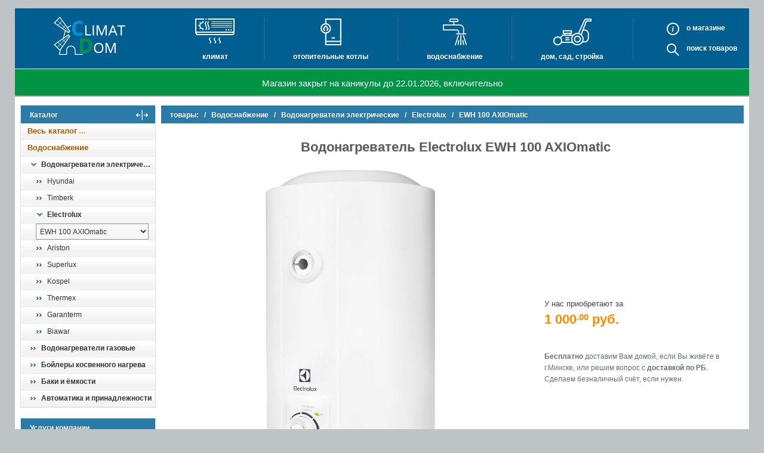

--- FILE ---
content_type: text/html; charset=utf-8
request_url: https://climat-dom.by/Index.catalogue?parent=46455
body_size: 15256
content:

<!DOCTYPE html>
<html lang="ru">
<head>
	<meta charset="utf-8">


        

       <title>Водонагреватель Electrolux EWH 100 AXIOmatic купить в Минске</title>
       <meta name="description" content="Водонагреватель Electrolux EWH 100 AXIOmatic - бесплатно доставим по Минску. Доставка по Беларуси." >
       
<meta property="og:title" content="Водонагреватель Electrolux EWH 100 AXIOmatic">
              <meta property="og:image" content="https://climat-dom.by/Content/images/_Categories/Big/464/46455.resized.jpg">
              <meta property="og:description" content="Водонагреватель Electrolux EWH 100 AXIOmatic на сайте climat-dom.by">
              <meta property="og:url" content="https://climat-dom.by/Index.catalogue?parent=46455">
              <meta property="og:type" content="website">
              <meta property="og:site_name" content="Климат Дом - интернет-магазин">
              <meta property="og:locale" content="ru_RU">
              <meta property="og:locale:alternate" content="by_RU" />
              



	<meta name="viewport" content="width=device-width, initial-scale=1">
	<meta name="HandheldFriendly" content="true">
	<meta name="format-detection" content="telephone=no">
	<meta name="referrer" content="origin">
<!-- 	<link href="/Content/styles/themes/basic/css/styles.min.css?v210412" rel="stylesheet" type="text/css"> -->
	<link href="/Content/styles/themes/basic/css/styles.css" rel="stylesheet" type="text/css">
	<link rel="icon" href="/favicon.ico" type="image/x-icon" sizes="any"> 
	<link rel="shortcut icon" href="/favicon.ico" type="image/x-icon">
	<link rel="apple-touch-icon" href="/apple-touch-icon.png">
	<meta name="theme-color" content="#404348">




	<link rel="canonical" href="https://climat-dom.by/Index.catalogue?parent=46455" />

</head>
<body class="catalog_page">
	<div class="body_bg" id="top">
		<header class="header">
			

	<nav class="meny">
		<div class="logo">
				<a class="logo_img" href="/" title="climat-dom.by магазин техники для Дома"><img src="/Content/styles/themes/basic/images/logo_climat_dom_site.png" alt="climat-dom.by магазин техники для Дома" /></a>
		</div>
		<span class="nav_toggler" id="js_nav_toggler"><i class="nav_toggler_icon"></i></span>
		<ul class="nav inner_nav">
		
			<li class="nav_el"><a class="nav_link nav_icon icon_cli" href="/Index.catalogue?parent=1447" title="Климат">Климат</a>
				<ul class="nav_sub">
					<li><a href="/Index.catalogue?parent=890" title="Кондиционеры">Кондиционеры</a></li>
					<li><a href="/Index.catalogue?parent=5160" title="Очистители и увлажнители воздуха">Очистители и увлажнители воздуха</a></li>
					<li><a href="/Index.catalogue?parent=5164" title="Осушители воздуха">Осушители воздуха</a></li>
					<li><a href="/Index.catalogue?parent=3959" title="Инфракрасные обогреватели">Инфракрасные обогреватели</a></li>
				</ul>
			</li>
			<li class="nav_spacer"></li>
			<li class="nav_el"><a class="nav_link nav_icon icon_blr" href="/Index.catalogue?parent=20312" title="Отопительные котлы">Отопительные котлы</a>
				<ul class="nav_sub">
					<li><a href="/Index.catalogue?parent=20313" title="Электрические котлы">Электрические котлы</a></li>
					<li><a href="/Index.catalogue?parent=20314" title="Газовые настенные котлы (атмо)">Газовые настенные котлы (атмо)</a></li>
					<li><a href="/Index.catalogue?parent=20315" title="Газовые настенные котлы (турбо)">Газовые настенные котлы (турбо)</a></li>
					<li><a href="/Index.catalogue?parent=20316" title="Газовые конденсационные котлы">Газовые конденсационные котлы</a></li>
					<li><a href="/Index.catalogue?parent=20317" title="Газовые напольные котлы">Газовые напольные котлы</a></li>
					<li><a href="/Index.catalogue?parent=20318" title="Твердотопливные котлы">Твердотопливные котлы (турбо)</a></li>
				</ul>
			</li>
			<li class="nav_spacer"></li>
			<li class="nav_el"><a class="nav_link nav_icon icon_water" href="/Index.catalogue?parent=46114" title="Водоснабжение">Водоснабжение</a>
				<ul class="nav_sub">
					<li><a href="/Index.catalogue?parent=5037" title="Водонагреватели электрические">Водонагреватели электрические</a></li>
					<li><a href="/Index.catalogue?parent=20319" title="Водонагреватели газовые">Водонагреватели газовые</a></li>
					<li><a href="/Index.catalogue?parent=20320" title="Бойлеры косвенного нагрева">Бойлеры косвенного нагрева</a></li>
					<li><a href="/Index.catalogue?parent=20321" title="Баки и ёмкости">Баки и ёмкости</a></li>
					<li><a href="/Index.catalogue?parent=20322" title="Насосы">Насосы</a></li>
					<li><a href="/Index.catalogue?parent=20323" title="Автоматика и принадлежности">Автоматика и принадлежности</a></li>
				</ul>
			</li>
			<li class="nav_spacer"></li>
			<li class="nav_el"><a class="nav_link nav_icon icon_dso" href="/Index.catalogue?parent=35234" title="Дом, сад, стройка">Дом, сад, стройка</a>
				<ul class="nav_sub">
					<li><a href="/Index.catalogue?parent=35235" title="Техника KARCHER">Техника KARCHER</a></li>
					<li><a href="/Index.catalogue?parent=35239" title="Мини-трактора">Мини-трактора</a></li>
					<li><a href="/Index.catalogue?parent=35247" title="Мотоблоки и мотокультиваторы">Мотоблоки и мотокультиваторы</a></li>
					<li><a href="/Index.catalogue?parent=35237" title="Газонокосилки">Газонокосилки</a></li>
					<li><a href="/Index.catalogue?parent=35249" title="Триммеры">Триммеры</a></li>
					<li><a href="/Index.catalogue?parent=35361" title="Аппараты высокого давления">Аппараты высокого давления</a></li>
					<li><a href="/Index.catalogue?parent=35250" title="Снегоуборщики">Снегоуборщики</a></li>
					<li><a href="/Index.catalogue?parent=35251" title="Подметальные машины">Подметальные машины </a></li>
				</ul>
			</li>
			<li class="nav_spacer"></li>
			
			<li class="nav_el nav_static">
				<div class="static_li"><a class="nav_link about_link" data-after-text="магазине" data-after-text-resp="нас" title="О магазине" href="/about.page">О</a>
					<!--noindex--><a href="/about.page#descrTop" class="nav_link about_link about_link_resp" rel="nofollow">О нас</a><!--/noindex--></div>
				<div class="static_li"><a class="nav_link search_link" data-after-text="товаров" title="Поиск в магазине" href="/Home/About">Поиск</a></div>
				
			</li>
		</ul>
	</nav>



<div class="header_area">

	<div class="header_info">
		<div class="closed_text">Магазин закрыт на каникулы до 22.01.2026, включительно</div>
    
	</div>
</div>
		</header>
		
		<main class="main clearfix">
		
			<aside class="leftBlock">
				<div class="aside_wrapper">
				
    <section class="lblock">
      <nav class="left_box">
      <div class="h2" id="menu_toggler_mbl">Каталог<span class="menu_toggler_mobile" title="Показать/скрыть меню"><svg viewBox="0 0 16 16" fill="currentColor" xmlns="http://www.w3.org/2000/svg"><path fill-rule="evenodd" d="M1 8a.5.5 0 0 1 .5-.5h13a.5.5 0 0 1 0 1h-13A.5.5 0 0 1 1 8zM7.646.146a.5.5 0 0 1 .708 0l2 2a.5.5 0 0 1-.708.708L8.5 1.707V5.5a.5.5 0 0 1-1 0V1.707L6.354 2.854a.5.5 0 1 1-.708-.708l2-2zM8 10a.5.5 0 0 1 .5.5v3.793l1.146-1.147a.5.5 0 0 1 .708.708l-2 2a.5.5 0 0 1-.708 0l-2-2a.5.5 0 0 1 .708-.708L7.5 14.293V10.5A.5.5 0 0 1 8 10z"/></svg></span></div>
      <ul class="catalog_nav"><li class="def_lmenu_link"><a href="/Index.catalogue" title="Весь каталог">Весь каталог</a></li><!-- category.46114 start --><li>
            
            <a href="/Index.catalogue?parent=46114" title="Водоснабжение">Водоснабжение</a>
        <ul class="catalog_sub_menu"><!-- category.5037 start --><li class="current">
            
            <a href="/Index.catalogue?parent=5037" title="Водонагреватели электрические">Водонагреватели электрические</a>
        <ul><!-- category.46572 start --><li>
            
            <a href="/Index.catalogue?parent=46572" title="Hyundai ">Hyundai </a>
        <!-- category.46572 place --></li>
        <!-- category.46572 end --><!-- category.5038 start --><li>
            
            <a href="/Index.catalogue?parent=5038" title="Timberk">Timberk</a>
        <!-- category.5038 place --></li>
        <!-- category.5038 end --><!-- category.5127 start --><li class="current">
            
            <a href="/Index.catalogue?parent=5127" title="Electrolux">Electrolux</a>
        
<select class="resp_menu" id="js_resp_menu" aria-label="выбрать модель" onchange="top.location.href=this.options[this.selectedIndex].value;">
  <option value="#">выбрать модель</option>
  
    <option value="/Index.catalogue?parent=46513#descrTop">Electrolux EWH 100 Guard</option>

    <option value="/Index.catalogue?parent=46509#descrTop">Electrolux EWH 100 Trend</option>

    <option value="/Index.catalogue?parent=46510#descrTop">Electrolux EWH 30 Guard</option>

    <option value="/Index.catalogue?parent=46506#descrTop">Electrolux EWH 30 Trend</option>

    <option value="/Index.catalogue?parent=46511#descrTop">Electrolux EWH 50 Guard</option>

    <option value="/Index.catalogue?parent=46507#descrTop">Electrolux EWH 50 Trend</option>

    <option value="/Index.catalogue?parent=46512#descrTop">Electrolux EWH 80 Guard</option>

    <option value="/Index.catalogue?parent=46508#descrTop">Electrolux EWH 80 Trend</option>

    <option value="/Index.catalogue?parent=46481#descrTop">EWH 10 Genie ECO O</option>

    <option value="/Index.catalogue?parent=46482#descrTop">EWH 10 Genie ECO U</option>

    <option value="/Index.catalogue?parent=45884#descrTop">EWH 10 Q-bic O</option>

    <option value="/Index.catalogue?parent=46477#descrTop">EWH 10 Q-bic O</option>

    <option value="/Index.catalogue?parent=45885#descrTop">EWH 10 Q-bic U</option>

    <option value="/Index.catalogue?parent=46478#descrTop">EWH 10 Q-bic U</option>

    <option value="/Index.catalogue?parent=45880#descrTop">EWH 10 Rival O</option>

    <option value="/Index.catalogue?parent=45881#descrTop">EWH 10 Rival U</option>

    <option selected value="/Index.catalogue?parent=46455#descrTop">EWH 100 AXIOmatic</option>

    <option value="/Index.catalogue?parent=45905#descrTop">EWH 100 Centurio DL</option>

    <option value="/Index.catalogue?parent=34978#descrTop">EWH 100 Centurio IQ 2.0</option>

    <option value="/Index.catalogue?parent=46492#descrTop">EWH 100 Centurio IQ 2.0</option>

    <option value="/Index.catalogue?parent=45909#descrTop">EWH 100 Centurio IQ 2.0 Silver</option>

    <option value="/Index.catalogue?parent=46496#descrTop">EWH 100 Centurio IQ 2.0 Silver</option>

    <option value="/Index.catalogue?parent=45902#descrTop">EWH 100 Citadel</option>

    <option value="/Index.catalogue?parent=46505#descrTop">EWH 100 Citadel</option>

    <option value="/Index.catalogue?parent=46528#descrTop">EWH 100 Citadel H</option>

    <option value="/Index.catalogue?parent=45891#descrTop">EWH 100 DRYver</option>

    <option value="/Index.catalogue?parent=46540#descrTop">EWH 100 Gladius 2.0</option>

    <option value="/Index.catalogue?parent=45895#descrTop">EWH 100 Interio 3</option>

    <option value="/Index.catalogue?parent=46501#descrTop">EWH 100 Interio 3</option>

    <option value="/Index.catalogue?parent=46536#descrTop">EWH 100 Major LZR 3</option>

    <option value="/Index.catalogue?parent=46517#descrTop">EWH 100 Maximus</option>

    <option value="/Index.catalogue?parent=46475#descrTop">EWH 100 Megapolis WiFi</option>

    <option value="/Index.catalogue?parent=20092#descrTop">EWH 100 Quantum Pro</option>

    <option value="/Index.catalogue?parent=46462#descrTop">EWH 100 SmartInverter</option>

    <option value="/Index.catalogue?parent=46467#descrTop">EWH 100 SmartInverter Grafit</option>

    <option value="/Index.catalogue?parent=46471#descrTop">EWH 100 SmartInverter PRO</option>

    <option value="/Index.catalogue?parent=46456#descrTop">EWH 125 AXIOmatic</option>

    <option value="/Index.catalogue?parent=46483#descrTop">EWH 15 Genie ECO O</option>

    <option value="/Index.catalogue?parent=46484#descrTop">EWH 15 Genie ECO U</option>

    <option value="/Index.catalogue?parent=45886#descrTop">EWH 15 Q-bic O</option>

    <option value="/Index.catalogue?parent=46479#descrTop">EWH 15 Q-bic O</option>

    <option value="/Index.catalogue?parent=45887#descrTop">EWH 15 Q-bic U</option>

    <option value="/Index.catalogue?parent=46480#descrTop">EWH 15 Q-bic U</option>

    <option value="/Index.catalogue?parent=45882#descrTop">EWH 15 Rival O</option>

    <option value="/Index.catalogue?parent=45883#descrTop">EWH 15 Rival U</option>

    <option value="/Index.catalogue?parent=46457#descrTop">EWH 150 AXIOmatic</option>

    <option value="/Index.catalogue?parent=46458#descrTop">EWH 200 AXIOmatic PROFF</option>

    <option value="/Index.catalogue?parent=46452#descrTop">EWH 30 AXIOmatic Slim</option>

    <option value="/Index.catalogue?parent=20095#descrTop">EWH 30 Centurio DL</option>

    <option value="/Index.catalogue?parent=34975#descrTop">EWH 30 Centurio IQ 2.0</option>

    <option value="/Index.catalogue?parent=46489#descrTop">EWH 30 Centurio IQ 2.0</option>

    <option value="/Index.catalogue?parent=45906#descrTop">EWH 30 Centurio IQ 2.0 Silver</option>

    <option value="/Index.catalogue?parent=46493#descrTop">EWH 30 Centurio IQ 2.0 Silver</option>

    <option value="/Index.catalogue?parent=45899#descrTop">EWH 30 Citadel</option>

    <option value="/Index.catalogue?parent=46502#descrTop">EWH 30 Citadel</option>

    <option value="/Index.catalogue?parent=45903#descrTop">EWH 30 Citadel H</option>

    <option value="/Index.catalogue?parent=46525#descrTop">EWH 30 Citadel H</option>

    <option value="/Index.catalogue?parent=45888#descrTop">EWH 30 DRYver</option>

    <option value="/Index.catalogue?parent=45897#descrTop">EWH 30 Fidelity</option>

    <option value="/Index.catalogue?parent=46487#descrTop">EWH 30 Fidelity</option>

    <option value="/Index.catalogue?parent=46537#descrTop">EWH 30 Gladius 2.0</option>

    <option value="/Index.catalogue?parent=45892#descrTop">EWH 30 Interio 3</option>

    <option value="/Index.catalogue?parent=46498#descrTop">EWH 30 Interio 3</option>

    <option value="/Index.catalogue?parent=46533#descrTop">EWH 30 Major LZR 3</option>

    <option value="/Index.catalogue?parent=46514#descrTop">EWH 30 Maximus</option>

    <option value="/Index.catalogue?parent=46472#descrTop">EWH 30 Megapolis WiFi</option>

    <option value="/Index.catalogue?parent=20089#descrTop">EWH 30 Quantum Pro</option>

    <option value="/Index.catalogue?parent=5128#descrTop">EWH 30 Quantum Slim</option>

    <option value="/Index.catalogue?parent=46459#descrTop">EWH 30 SmartInverter</option>

    <option value="/Index.catalogue?parent=46464#descrTop">EWH 30 SmartInverter Grafit</option>

    <option value="/Index.catalogue?parent=46468#descrTop">EWH 30 SmartInverter PRO</option>

    <option value="/Index.catalogue?parent=46453#descrTop">EWH 50 AXIOmatic Slim</option>

    <option value="/Index.catalogue?parent=20098#descrTop">EWH 50 Centurio DL</option>

    <option value="/Index.catalogue?parent=34976#descrTop">EWH 50 Centurio IQ 2.0</option>

    <option value="/Index.catalogue?parent=46490#descrTop">EWH 50 Centurio IQ 2.0</option>

    <option value="/Index.catalogue?parent=45907#descrTop">EWH 50 Centurio IQ 2.0 Silver</option>

    <option value="/Index.catalogue?parent=46494#descrTop">EWH 50 Centurio IQ 2.0 Silver</option>

    <option value="/Index.catalogue?parent=45900#descrTop">EWH 50 Citadel</option>

    <option value="/Index.catalogue?parent=46503#descrTop">EWH 50 Citadel</option>

    <option value="/Index.catalogue?parent=45904#descrTop">EWH 50 Citadel H</option>

    <option value="/Index.catalogue?parent=46526#descrTop">EWH 50 Citadel H</option>

    <option value="/Index.catalogue?parent=45889#descrTop">EWH 50 DRYver</option>

    <option value="/Index.catalogue?parent=45898#descrTop">EWH 50 Fidelity</option>

    <option value="/Index.catalogue?parent=46488#descrTop">EWH 50 Fidelity</option>

    <option value="/Index.catalogue?parent=46538#descrTop">EWH 50 Gladius 2.0</option>

    <option value="/Index.catalogue?parent=45893#descrTop">EWH 50 Interio 3</option>

    <option value="/Index.catalogue?parent=46499#descrTop">EWH 50 Interio 3</option>

    <option value="/Index.catalogue?parent=46534#descrTop">EWH 50 Major LZR 3</option>

    <option value="/Index.catalogue?parent=46515#descrTop">EWH 50 Maximus</option>

    <option value="/Index.catalogue?parent=46473#descrTop">EWH 50 Megapolis WiFi</option>

    <option value="/Index.catalogue?parent=5131#descrTop">EWH 50 Quantum</option>

    <option value="/Index.catalogue?parent=20090#descrTop">EWH 50 Quantum Pro</option>

    <option value="/Index.catalogue?parent=5129#descrTop">EWH 50 Quantum Slim</option>

    <option value="/Index.catalogue?parent=46460#descrTop">EWH 50 SmartInverter</option>

    <option value="/Index.catalogue?parent=46465#descrTop">EWH 50 SmartInverter Grafit</option>

    <option value="/Index.catalogue?parent=46469#descrTop">EWH 50 SmartInverter PRO</option>

    <option value="/Index.catalogue?parent=46454#descrTop">EWH 80 AXIOmatic</option>

    <option value="/Index.catalogue?parent=20099#descrTop">EWH 80 Centurio DL</option>

    <option value="/Index.catalogue?parent=34977#descrTop">EWH 80 Centurio IQ 2.0</option>

    <option value="/Index.catalogue?parent=46491#descrTop">EWH 80 Centurio IQ 2.0</option>

    <option value="/Index.catalogue?parent=45908#descrTop">EWH 80 Centurio IQ 2.0 Silver</option>

    <option value="/Index.catalogue?parent=46495#descrTop">EWH 80 Centurio IQ 2.0 Silver</option>

    <option value="/Index.catalogue?parent=45901#descrTop">EWH 80 Citadel</option>

    <option value="/Index.catalogue?parent=46504#descrTop">EWH 80 Citadel</option>

    <option value="/Index.catalogue?parent=46527#descrTop">EWH 80 Citadel H</option>

    <option value="/Index.catalogue?parent=45890#descrTop">EWH 80 DRYver</option>

    <option value="/Index.catalogue?parent=46539#descrTop">EWH 80 Gladius 2.0</option>

    <option value="/Index.catalogue?parent=45894#descrTop">EWH 80 Interio 3</option>

    <option value="/Index.catalogue?parent=46500#descrTop">EWH 80 Interio 3</option>

    <option value="/Index.catalogue?parent=46535#descrTop">EWH 80 Major LZR 3</option>

    <option value="/Index.catalogue?parent=46516#descrTop">EWH 80 Maximus</option>

    <option value="/Index.catalogue?parent=46474#descrTop">EWH 80 Megapolis WiFi</option>

    <option value="/Index.catalogue?parent=5132#descrTop">EWH 80 Quantum</option>

    <option value="/Index.catalogue?parent=20091#descrTop">EWH 80 Quantum Pro</option>

    <option value="/Index.catalogue?parent=5130#descrTop">EWH 80 Quantum Slim</option>

    <option value="/Index.catalogue?parent=46461#descrTop">EWH 80 SmartInverter</option>

    <option value="/Index.catalogue?parent=46466#descrTop">EWH 80 SmartInverter Grafit</option>

    <option value="/Index.catalogue?parent=46470#descrTop">EWH 80 SmartInverter PRO</option>

    <option value="/Index.catalogue?parent=46518#descrTop">NP4 Aquatronic 2.0</option>

    <option value="/Index.catalogue?parent=46519#descrTop">NP6 Aquatronic 2.0</option>

    <option value="/Index.catalogue?parent=46523#descrTop">NPX 12-18 SENSOMATIC PRO</option>

    <option value="/Index.catalogue?parent=46524#descrTop">NPX 18-24 SENSOMATIC PRO</option>

    <option value="/Index.catalogue?parent=46476#descrTop">NPX 8 AQUATRONIC DIGITAL PRO</option>

    <option value="/Index.catalogue?parent=46522#descrTop">NPX 8 FLOW ACTIVE 2.0</option>

    <option value="/Index.catalogue?parent=46520#descrTop">NPX4 Aquatronic Digital 2.0</option>

    <option value="/Index.catalogue?parent=46521#descrTop">NPX6 Aquatronic Digital 2.0</option>

    <option value="/Index.catalogue?parent=46532#descrTop">Taptronic (Black)</option>

    <option value="/Index.catalogue?parent=46531#descrTop">Taptronic (White)</option>

    <option value="/Index.catalogue?parent=46529#descrTop">Taptronic Prime</option>

    <option value="/Index.catalogue?parent=46530#descrTop">Taptronic S</option>

    <option value="/Index.catalogue?parent=46463#descrTop">Колонка беспроводная Electrolux Mini Beat </option>

    <option value="/Index.catalogue?parent=46497#descrTop">Модуль съёмный управляющий Electrolux ECH/WFN-02 Smart Wi-Fi</option>

</select>
</li>
        <!-- category.5127 end --><!-- category.19652 start --><li>
            
            <a href="/Index.catalogue?parent=19652" title="Ariston">Ariston</a>
        <!-- category.19652 place --></li>
        <!-- category.19652 end --><!-- category.19675 start --><li>
            
            <a href="/Index.catalogue?parent=19675" title="Superlux">Superlux</a>
        <!-- category.19675 place --></li>
        <!-- category.19675 end --><!-- category.19922 start --><li>
            
            <a href="/Index.catalogue?parent=19922" title="Kospel">Kospel</a>
        <!-- category.19922 place --></li>
        <!-- category.19922 end --><!-- category.19954 start --><li>
            
            <a href="/Index.catalogue?parent=19954" title="Thermex">Thermex</a>
        <!-- category.19954 place --></li>
        <!-- category.19954 end --><!-- category.19978 start --><li>
            
            <a href="/Index.catalogue?parent=19978" title="Garanterm">Garanterm</a>
        <!-- category.19978 place --></li>
        <!-- category.19978 end --><!-- category.32295 start --><li>
            
            <a href="/Index.catalogue?parent=32295" title="Biawar">Biawar</a>
        <!-- category.32295 place --></li>
        <!-- category.32295 end --></ul></li>
        <!-- category.5037 end --><!-- category.20319 start --><li>
            
            <a href="/Index.catalogue?parent=20319" title="Водонагреватели газовые">Водонагреватели газовые</a>
        <ul><!-- category.20324 start --><li>
            
            <a href="/Index.catalogue?parent=20324" title="Bosch">Bosch</a>
        <!-- category.20324 place --></li>
        <!-- category.20324 end --><!-- category.20328 start --><li>
            
            <a href="/Index.catalogue?parent=20328" title="Ariston">Ariston</a>
        <!-- category.20328 place --></li>
        <!-- category.20328 end --></ul></li>
        <!-- category.20319 end --><!-- category.20320 start --><li>
            
            <a href="/Index.catalogue?parent=20320" title="Бойлеры косвенного нагрева">Бойлеры косвенного нагрева</a>
        <ul><!-- category.32435 start --><li>
            
            <a href="/Index.catalogue?parent=32435" title="Biawar">Biawar</a>
        <!-- category.32435 place --></li>
        <!-- category.32435 end --><!-- category.20334 start --><li>
            
            <a href="/Index.catalogue?parent=20334" title="Bosch">Bosch</a>
        <!-- category.20334 place --></li>
        <!-- category.20334 end --><!-- category.20335 start --><li>
            
            <a href="/Index.catalogue?parent=20335" title="Viessmann">Viessmann</a>
        <!-- category.20335 place --></li>
        <!-- category.20335 end --><!-- category.20570 start --><li>
            
            <a href="/Index.catalogue?parent=20570" title="Vaillant">Vaillant</a>
        <!-- category.20570 place --></li>
        <!-- category.20570 end --><!-- category.20725 start --><li>
            
            <a href="/Index.catalogue?parent=20725" title="Aquastic">Aquastic</a>
        <!-- category.20725 place --></li>
        <!-- category.20725 end --></ul></li>
        <!-- category.20320 end --><!-- category.20321 start --><li>
            
            <a href="/Index.catalogue?parent=20321" title="Баки и ёмкости">Баки и ёмкости</a>
        <ul><!-- category.20815 start --><li>
            
            <a href="/Index.catalogue?parent=20815" title="S-Tank">S-Tank</a>
        <!-- category.20815 place --></li>
        <!-- category.20815 end --><!-- category.20816 start --><li>
            
            <a href="/Index.catalogue?parent=20816" title="Reflex">Reflex</a>
        <!-- category.20816 place --></li>
        <!-- category.20816 end --></ul></li>
        <!-- category.20321 end --><!-- category.20323 start --><li>
            
            <a href="/Index.catalogue?parent=20323" title="Автоматика и принадлежности">Автоматика и принадлежности</a>
        <ul><!-- category.20937 start --><li>
            
            <a href="/Index.catalogue?parent=20937" title="Bosch">Bosch</a>
        <!-- category.20937 place --></li>
        <!-- category.20937 end --><!-- category.20938 start --><li>
            
            <a href="/Index.catalogue?parent=20938" title="Viessmann">Viessmann</a>
        <!-- category.20938 place --></li>
        <!-- category.20938 end --><!-- category.20939 start --><li>
            
            <a href="/Index.catalogue?parent=20939" title="Protherm">Protherm</a>
        <!-- category.20939 place --></li>
        <!-- category.20939 end --><!-- category.20940 start --><li>
            
            <a href="/Index.catalogue?parent=20940" title="Aquastic">Aquastic</a>
        <!-- category.20940 place --></li>
        <!-- category.20940 end --><!-- category.20941 start --><li>
            
            <a href="/Index.catalogue?parent=20941" title="De Dietrich">De Dietrich</a>
        <!-- category.20941 place --></li>
        <!-- category.20941 end --></ul></li>
        <!-- category.20323 end --></ul></li>
        
    
  </ul>
      </nav>
   </section>


				

    <section class="lblock">
        <nav class="left_box">
            <div class="h2">Услуги компании</div>
            <ul class="need_box">
                <li><a href="/ustanovka-kodndicionera.page" title="Расчёт стоимости кондиционера с установкой.">Установка кондиционеров</a></li>
            </ul>
        </nav>
    </section>

    <section class="lblock contacts">
      <div class="left_box lm_phones">
        <div class="h2">Контакты</div>
        <div class="closed_text">Магазин закрыт на каникулы до 22.01.2026, включительно</div>
    
        <p class="show-room"><span class="show-room__lbl">Шоу-рум:</span> <a href="https://yandex.by/maps/-/CCUUQOhCpA" target="_blank" rel="nofollow noopener">БЦ "Добродеево"</a></p>
        <p class="show-room"><b>Email:</b> <a href="mailto:aladim301080@gmail.com" class="nowrap">aladim301080@gmail.com</a></p>
        <div class="lm__msgrs">
          <a class="icon_tg" href="https://t.me/ldatehno" rel="nofollow noopener" title="Спросить в Telegram"><svg viewBox="0 0 240 240"><use xlink:href="#svg_icon_telegram"></use></svg></a>
          <a class="icon_vb" href="viber://add?number=375291826968" title="Спросить в Viber"><svg viewBox="0 0 631.99 666.43"><use xlink:href="#svg_icon_viber"></use></svg></a>
          <a class="icon_wa" href="https://wa.me/375291826968" title="Спросить в WhatsApp"><svg viewBox="0 0 1219.547 1225.016"><use xlink:href="#svg_icon_whatsapp"></use></svg></a>
        </div>
      </div>
    </section>


				</div>
			</aside>

			<div class="rightBlock" id="descrTop">
				<div class="menu_actions"><span class="menu_toggler" id="menu_toggler" title="Показать/скрыть меню"><svg viewBox="0 0 16 16" fill="currentColor" xmlns="http://www.w3.org/2000/svg"><path fill-rule="evenodd" d="M1 8a.5.5 0 0 1 .5-.5h13a.5.5 0 0 1 0 1h-13A.5.5 0 0 1 1 8zM7.646.146a.5.5 0 0 1 .708 0l2 2a.5.5 0 0 1-.708.708L8.5 1.707V5.5a.5.5 0 0 1-1 0V1.707L6.354 2.854a.5.5 0 1 1-.708-.708l2-2zM8 10a.5.5 0 0 1 .5.5v3.793l1.146-1.147a.5.5 0 0 1 .708.708l-2 2a.5.5 0 0 1-.708 0l-2-2a.5.5 0 0 1 .708-.708L7.5 14.293V10.5A.5.5 0 0 1 8 10z"/></svg></span></div>
				
        

   <div class="breadcrumbs" itemscope itemtype="http://schema.org/BreadcrumbList">
      <span itemprop="itemListElement" itemscope itemtype="http://schema.org/ListItem"><a href="/Index.catalogue?parent=1"  itemprop="item"><span itemprop="name">товары:</span></a><meta itemprop="position" content="1" /></span> &nbsp;&nbsp;/&nbsp;&nbsp; <span itemprop="itemListElement" itemscope itemtype="http://schema.org/ListItem"><a href="/Index.catalogue?parent=46114"  itemprop="item"><span itemprop="name">Водоснабжение</span></a><meta itemprop="position" content="2" /></span> &nbsp;&nbsp;/&nbsp;&nbsp; <span itemprop="itemListElement" itemscope itemtype="http://schema.org/ListItem"><a href="/Index.catalogue?parent=5037"  itemprop="item"><span itemprop="name">Водонагреватели электрические</span></a><meta itemprop="position" content="3" /></span> &nbsp;&nbsp;/&nbsp;&nbsp; <span itemprop="itemListElement" itemscope itemtype="http://schema.org/ListItem"><a href="/Index.catalogue?parent=5127"  itemprop="item"><span itemprop="name">Electrolux</span></a><meta itemprop="position" content="4" /></span> &nbsp;&nbsp;/&nbsp;&nbsp; EWH 100 AXIOmatic
   </div>


    <div class="cat_l3">
        

        <div class="box">
          <h1>Водонагреватель Electrolux EWH 100 AXIOmatic</h1>

          
          <div class="prod_about row js_prod_box" id="EWH100AXIOmatic" itemscope itemtype="http://schema.org/Product">
              <meta itemprop="brand" content="Electrolux">
              <meta itemprop="name" content="Водонагреватель Electrolux EWH 100 AXIOmatic">
              <meta itemprop="sku" content="EWH 100 AXIOmatic" />

              <div class="prod_img">
                
                <img itemprop="image" src="/Content/images/_Categories/Big/464/46455.jpg" alt="Водонагреватель Electrolux EWH 100 AXIOmatic" />
                
              </div>

              <div class="buyer_info">
                <div class="prod_price" itemprop="offers" itemscope itemtype="https://schema.org/Offer">
                    <span class="label">У нас приобретают за</span>
                    <span itemprop="price" content="1&#160;000">1 000<sup>.00</sup></span>
                    <span itemprop="priceCurrency" content="BYN">руб.</span>
                    <meta itemprop="priceValidUntil" content="2026-03-21">
                    <link itemprop='availability' href='https://schema.org/InStock'>
                    <link itemprop="url" href="https://climat-dom.by/Index.catalogue?parent=46455">
                    <meta itemprop="sku" content="EWH 100 AXIOmatic" />

                    
                </div>
                
                <div class="buyer_options">
                    <b>Бесплатно</b> доставим Вам домой, если Вы живёте в г.Минске, или решим вопрос с <b>доставкой по РБ</b>.<br>
                    Cделаем безналичный счёт, если нужен.<br>
                  
                </div>
              </div>

              <div class="clear"></div>

              <div class="prod_deskr_small">
                <h2>Electrolux EWH 100 AXIOmatic</h2>
                <div itemprop="description"><b>Основные характеристики:</b>		<br />Тип:	Накопительный<br />Расположение:	Вертикальный, настенный	<br />Способ нагрева:	Электричество<br />Электропитание:	Однофазное	<br />Объем: 100 л<br />Мощность: 1.5 кВт<br />Цвет: Белый<br /><b>Производительность и энергоэффективность</b><br />Максимальная температура нагрева: 75 °C<br />Регулировка температуры		<br />Время нагрева: 267 мин<br /><b>КОНСТРУКЦИЯ</b><br />Внутреннее покрытие бака: Эмалированная сталь<br />Теплоизоляция: Полиуретан<br /><b>БЕЗОПАСНОСТЬ</b><br />Давление: 6 бар <br />Термостат безопасности<br />Дисплей		<br />		<br /><b>Габариты:</b>		<br />Ширина:	45	см<br />Глубина: 45	см<br />Высота:	93.5	см<br />Вес: 27.5	кг</div>
                
                <br />
              </div>
          </div>
        
        
          <a class="back_link" href="/Index.catalogue?parent=5127"><i>←</i> <span>перейти в Водонагреватели электрические Electrolux</span></a>
        </div>
    </div>
				<div class="clear"></div>
			</div>

			<a href="#top" class="top_lnk" title="в начало страницы"></a>
		</main>

		

<footer class="footer">
	<div class="footer__section">
		<div class="ovner footer_l">
			<div class="show-room"><span class="show-room__lbl">Шоу-рум (офис):</span> БЦ "Добродеево", <address>Минский р-н, п.Тарасово, ул. Ратомская, д.1Б</address> (<a href="https://yandex.by/maps/-/CCUUQOhCpA" target="_blank" rel="nofollow noopener">карта</a>)</div>
		</div>

		<div class="footer_meny footer_r">
			<nav class="footer_nav">
				<a href="/Index.catalogue?parent=1447" title="Климатическое оборудование">Климатехника</a>
				&nbsp; &nbsp;|&nbsp; &nbsp;
				<a href="/Index.catalogue?parent=20312" title="Отопительные котлы">Отопительные котлы</a>
				&nbsp; &nbsp;|&nbsp; &nbsp;
				<a href="/Index.catalogue?parent=46114" title="Водоснабжение">Водоснабжение</a>
				&nbsp; &nbsp;|&nbsp; &nbsp;
				<a href="/Index.catalogue?parent=35234" title="Дом, сад, стройка ">Дом, сад, стройка</a>
				&nbsp; &nbsp;|&nbsp; &nbsp;
				<a class="about_link" href="/about.page" title="Важная информация">О магазине</a>
				<!--noindex--><a href="/about.page#descrTop" class="about_link_resp" rel="nofollow">О магазине</a><!--/noindex-->
			</nav>
		</div>
	</div>

	<div class="footer_msgrs">
		<a class="icon_tg" href="https://t.me/ldatehno" rel="nofollow noopener" title="Спросить в Telegram"><svg viewBox="0 0 240 240"><use xlink:href="#svg_icon_telegram"></use></svg></a>
		<a class="icon_vb" href="viber://add?number=375291826968" title="Спросить в Viber"><svg viewBox="0 0 631.99 666.43"><use xlink:href="#svg_icon_viber"></use></svg></a>
		<a class="icon_wa" href="https://wa.me/375291826968" title="Спросить в WhatsApp"><svg viewBox="0 0 1219.547 1225.016"><use xlink:href="#svg_icon_whatsapp"></use></svg></a>
	</div>

	<div class="footer__section">
		<div class="ovner footer_l">
			<div class="text">Оказание услуг - <a class="nowrap" href="https://climat-dom.by/about.page">ЧУП «ТЕХНОВИНЕР»</a>, <span class="nowrap">УНП 693330332</span>, <span class="nowrap" style="color: #FF8B00;">aladim301080@gmail.com</span></div>

			
			<div class="text"><span class="nowrap">&copy; 2021-2026</span> <a href="/" title="Главная страница">climat-dom.by</a> - Комфорт и уют в вашем доме.</div>
			<a class="logon" rel="nofollow" href="/Account/Logon">in</a>
		</div>

		<div class="maker footer_r">
			<a title="Адаптация сайта под мобильные устройства" href="https://onlime.by/adaptation.html" target="_blank">Адаптация сайта под смартфоны</a> - <a title="Обслуживание сайтов" href="https://onlime.by/" target="_blank">onlime.by</a>
		</div>
	</div>
<div style="height: 0; width: 0; position: absolute; visibility: hidden; overflow: hidden;"><svg><linearGradient id="tg_a" x1=".667" x2=".417" y1=".167" y2=".75"><stop offset="0" stop-color="#37aee2"/><stop offset="1" stop-color="#1e96c8"/></linearGradient><linearGradient id="tg_b" x1=".66" x2=".851" y1=".437" y2=".802"><stop offset="0" stop-color="#eff7fc"/><stop offset="1" stop-color="#fff"/></linearGradient><linearGradient id="wa_a" gradientUnits="userSpaceOnUse" x1="609.77" y1="1190.114" x2="609.77" y2="21.084"><stop offset="0" stop-color="#20b038" /><stop offset="1" stop-color="#60d66a" /></linearGradient></svg></div>

	<svg class="svg_sprite"><defs>
		<g id="svg_icon_bskt"><!--1000 1000--><path d="M361.5,795.9c-40.7,0-73.9,33.1-73.9,73.9c0,40.7,33.1,73.9,73.9,73.9c40.7,0,73.9-33.1,73.9-73.9C435.4,829,402.2,795.9,361.5,795.9L361.5,795.9z M361.5,890.2c-11.3,0-20.5-9.2-20.5-20.5c0-11.3,9.2-20.5,20.5-20.5c11.3,0,20.5,9.2,20.5,20.5C382,881,372.8,890.2,361.5,890.2L361.5,890.2z M823.7,795.9c-40.7,0-73.9,33.1-73.9,73.9c0,40.7,33.1,73.9,73.9,73.9c40.7,0,73.9-33.1,73.9-73.9C897.6,829,864.4,795.9,823.7,795.9L823.7,795.9z M823.7,890.2c-11.3,0-20.5-9.2-20.5-20.5c0-11.3,9.2-20.5,20.5-20.5c11.3,0,20.5,9.2,20.5,20.5C844.2,881,835,890.2,823.7,890.2L823.7,890.2z M443,564.9c-14.7,1.5-25.4,14.6-23.9,29.2c1.4,13.8,13,24,26.5,24c0.9,0,1.8,0,2.7-0.1l458.4-46.2c0.1,0,0.2,0,0.3,0l0.2,0c0.5-0.1,1-0.1,1.6-0.2c0.2,0,0.5-0.1,0.7-0.1c0.6-0.1,1.1-0.2,1.7-0.4c0.1,0,0.2,0,0.3-0.1c0.6-0.2,1.2-0.3,1.8-0.5c0.1,0,0.2-0.1,0.2-0.1c0.7-0.2,1.3-0.5,1.9-0.8c0,0,0.1,0,0.1-0.1c1.3-0.6,2.6-1.3,3.8-2.1l0,0c0.6-0.4,1.1-0.8,1.7-1.2c0.1-0.1,0.1-0.1,0.2-0.2c0.5-0.4,1-0.8,1.5-1.3c0.1-0.1,0.2-0.2,0.3-0.3c0.4-0.4,0.8-0.8,1.2-1.2c0.1-0.1,0.2-0.3,0.3-0.4c0.3-0.4,0.7-0.8,1-1.2c0.1-0.2,0.3-0.3,0.4-0.5c0.3-0.4,0.7-0.9,1-1.4c0.1-0.2,0.2-0.4,0.3-0.5c0.3-0.5,0.6-1,0.9-1.5c0.1-0.1,0.1-0.3,0.2-0.4c0.3-0.6,0.6-1.2,0.8-1.8c0,0,0,0,0,0c0.6-1.4,1.1-2.9,1.4-4.5c0,0,0,0,0,0l0,0c0-0.2,0.1-0.3,0.1-0.5l58.6-263.7c0.9-4.2,0.8-8.4-0.2-12.3c0.5-2.1,0.8-4.3,0.8-6.5c0-14.7-12-26.7-26.7-26.7H183.6L129,74.8c-3.8-11.6-14.7-18.8-26.3-18.4c-0.2,0-0.4,0-0.6,0H36.7C22,56.4,10,68.3,10,83.1c0,14.7,12,26.7,26.7,26.7h47.6l206.6,629.5c3.7,11.2,14.1,18.4,25.4,18.4c2.2,0,4.3-0.3,6.5-0.8h592.3c14.7,0,26.7-12,26.7-26.7c0-14.8-12-26.7-26.7-26.7H335.3L201.2,294.7h731.8l-50.2,226L443,564.9L443,564.9z"/></g>
		<g id="svg_icon_viber"><!--631.99 666.43--><path fill="#ffffff" d="M527.75,98.77c-14-12.72-74.43-50.69-200.52-51.24,0,0-149.3-9.81-221.78,55.84C65.1,143.2,51.51,202.43,50,274.72s-9.21,210.35,123,247.08h0s-.51,102.51-.58,111.52c0,6.3,1,10.61,4.6,11.5,2.6.63,6.47-.71,9.78-4,21.13-21.23,88.81-102.88,88.81-102.88,90.82,5.93,163.06-12,170.83-14.54,18.28-5.86,117.32-14.41,134.13-149.83C598,233.91,574.27,138.6,527.75,98.77Z" /><path fill="#7360f2" d="M560.65,65C544.09,49.72,477.17,1.14,328.11.48c0,0-175.78-10.6-261.47,68C18.94,116.19,2.16,186,.39,272.55S-3.67,521.3,152.68,565.28l.15,0-.1,67.11s-1,27.17,16.89,32.71c21.64,6.72,34.34-13.93,55-36.19,11.34-12.22,27-30.17,38.8-43.89,106.93,9,189.17-11.57,198.51-14.61,21.59-7,143.76-22.66,163.63-184.84C646.07,218.4,615.64,112.66,560.65,65Zm18.12,308.58C562,509,462.91,517.51,444.64,523.37c-7.77,2.5-80,20.47-170.83,14.54,0,0-67.68,81.65-88.82,102.88-3.3,3.32-7.18,4.66-9.77,4-3.64-.89-4.64-5.2-4.6-11.5.06-9,.58-111.52.58-111.52s-.08,0,0,0C38.94,485.05,46.65,347,48.15,274.71S63.23,143.2,103.57,103.37c72.48-65.65,221.79-55.84,221.79-55.84,126.09.55,186.51,38.52,200.52,51.24C572.4,138.6,596.1,233.91,578.77,373.54Z" /><path fill="#7360f2" d="M389.47,277.2a8.42,8.42,0,0,1-8.41-8c-1.43-28.61-14.91-42.62-42.42-44.1a8.43,8.43,0,0,1,.91-16.83c36.3,2,56.48,22.73,58.34,60.09a8.43,8.43,0,0,1-8,8.84Z" /><path fill="#7360f2" d="M432.73,291.7h-.2a8.43,8.43,0,0,1-8.23-8.62c.65-28.81-7.58-52.14-25.16-71.32s-41.53-29.58-73.46-31.92A8.43,8.43,0,1,1,326.91,163c35.93,2.63,64.41,15.2,84.66,37.35s30.32,50.17,29.58,83.08A8.44,8.44,0,0,1,432.73,291.7Z" /><path fill="#7360f2" d="M477,309a8.44,8.44,0,0,1-8.43-8.37c-.39-51.53-15.23-90.89-45.37-120.31-29.78-29-67.4-43.88-111.83-44.2a8.43,8.43,0,0,1,.06-16.86h.07c48.92.36,90.46,16.84,123.47,49S485,245,485.44,300.53a8.43,8.43,0,0,1-8.36,8.49Z" /><path fill="#7360f2" d="M340.76,381.68s11.85,1,18.23-6.86l12.44-15.65c6-7.76,20.48-12.71,34.66-4.81A366.67,366.67,0,0,1,437,374.1c9.41,6.92,28.68,23,28.74,23,9.18,7.75,11.3,19.13,5.05,31.13,0,.07-.05.19-.05.25a129.81,129.81,0,0,1-25.89,31.88c-.12.06-.12.12-.23.18q-13.38,11.18-26.29,12.71a17.39,17.39,0,0,1-3.84.24,35,35,0,0,1-11.18-1.72l-.28-.41c-13.26-3.74-35.4-13.1-72.27-33.44a430.39,430.39,0,0,1-60.72-40.11,318.31,318.31,0,0,1-27.31-24.22l-.92-.92-.92-.92h0l-.92-.92c-.31-.3-.61-.61-.92-.92a318.31,318.31,0,0,1-24.22-27.31,430.83,430.83,0,0,1-40.11-60.71c-20.34-36.88-29.7-59-33.44-72.28l-.41-.28a35,35,0,0,1-1.71-11.18,16.87,16.87,0,0,1,.23-3.84Q141,181.42,152.12,168c.06-.11.12-.11.18-.23a129.53,129.53,0,0,1,31.88-25.88c.06,0,.18-.06.25-.06,12-6.25,23.38-4.13,31.12,5,.06.06,16.11,19.33,23,28.74a366.67,366.67,0,0,1,19.74,30.94c7.9,14.17,2.95,28.68-4.81,34.66l-15.65,12.44c-7.9,6.38-6.86,18.23-6.86,18.23S254.15,359.57,340.76,381.68Z" /></g>
		<g id="svg_icon_telegram"><!--240 240-->
			<circle cx="120" cy="120" r="120" fill="url(#tg_a)"/><path fill="#c8daea" d="M98 175c-3.888 0-3.227-1.468-4.568-5.17L82 132.207 170 80"/><path fill="#a9c9dd" d="M98 175c3 0 4.325-1.372 6-3l16-15.558-19.958-12.035"/><path fill="url(#tg_b)" d="M100.04 144.41l48.36 35.729c5.519 3.045 9.501 1.468 10.876-5.123l19.685-92.763c2.015-8.08-3.08-11.746-8.36-9.349l-115.59 44.571c-7.89 3.165-7.843 7.567-1.438 9.528l29.663 9.259 68.673-43.325c3.242-1.966 6.218-.91 3.776 1.258"/></g>
		<g id="svg_icon_whatsapp"><!--1219.547 1225.016--><path fill="#b0b0b0" d="M1041.858 178.02C927.206 63.289 774.753.07 612.325 0 277.617 0 5.232 272.298 5.098 606.991c-.039 106.986 27.915 211.42 81.048 303.476L0 1225.016l321.898-84.406c88.689 48.368 188.547 73.855 290.166 73.896h.258.003c334.654 0 607.08-272.346 607.222-607.023.056-162.208-63.052-314.724-177.689-429.463zm-429.533 933.963h-.197c-90.578-.048-179.402-24.366-256.878-70.339l-18.438-10.93-191.021 50.083 51-186.176-12.013-19.087c-50.525-80.336-77.198-173.175-77.16-268.504.111-278.186 226.507-504.503 504.898-504.503 134.812.056 261.519 52.604 356.814 147.965 95.289 95.36 147.728 222.128 147.688 356.948-.118 278.195-226.522 504.543-504.693 504.543z" /><path fill="url(#wa_a)" d="M27.875 1190.114l82.211-300.18c-50.719-87.852-77.391-187.523-77.359-289.602.133-319.398 260.078-579.25 579.469-579.25 155.016.07 300.508 60.398 409.898 169.891 109.414 109.492 169.633 255.031 169.57 409.812-.133 319.406-260.094 579.281-579.445 579.281-.023 0 .016 0 0 0h-.258c-96.977-.031-192.266-24.375-276.898-70.5l-307.188 80.548z" /><path fill-rule="evenodd" clip-rule="evenodd" fill="#FFF" d="M462.273 349.294c-11.234-24.977-23.062-25.477-33.75-25.914-8.742-.375-18.75-.352-28.742-.352-10 0-26.25 3.758-39.992 18.766-13.75 15.008-52.5 51.289-52.5 125.078 0 73.797 53.75 145.102 61.242 155.117 7.5 10 103.758 166.266 256.203 226.383 126.695 49.961 152.477 40.023 179.977 37.523s88.734-36.273 101.234-71.297c12.5-35.016 12.5-65.031 8.75-71.305-3.75-6.25-13.75-10-28.75-17.5s-88.734-43.789-102.484-48.789-23.75-7.5-33.75 7.516c-10 15-38.727 48.773-47.477 58.773-8.75 10.023-17.5 11.273-32.5 3.773-15-7.523-63.305-23.344-120.609-74.438-44.586-39.75-74.688-88.844-83.438-103.859-8.75-15-.938-23.125 6.586-30.602 6.734-6.719 15-17.508 22.5-26.266 7.484-8.758 9.984-15.008 14.984-25.008 5-10.016 2.5-18.773-1.25-26.273s-32.898-81.67-46.234-111.326z" /><path fill="#FFF" d="M1036.898 176.091C923.562 62.677 772.859.185 612.297.114 281.43.114 12.172 269.286 12.039 600.137 12 705.896 39.633 809.13 92.156 900.13L7 1211.067l318.203-83.438c87.672 47.812 186.383 73.008 286.836 73.047h.255.003c330.812 0 600.109-269.219 600.25-600.055.055-160.343-62.328-311.108-175.649-424.53zm-424.601 923.242h-.195c-89.539-.047-177.344-24.086-253.93-69.531l-18.227-10.805-188.828 49.508 50.414-184.039-11.875-18.867c-49.945-79.414-76.312-171.188-76.273-265.422.109-274.992 223.906-498.711 499.102-498.711 133.266.055 258.516 52 352.719 146.266 94.195 94.266 146.031 219.578 145.992 352.852-.118 274.999-223.923 498.749-498.899 498.749z" /></g>
	</defs></svg>
</footer>


<!-- noindex -->


<!-- Global site tag (gtag.js) - Google Analytics -->
<script async src="https://www.googletagmanager.com/gtag/js?id=G-VX8Y8PTDGC"></script>
<script>
  window.dataLayer = window.dataLayer || []; function gtag(){dataLayer.push(arguments);}
  gtag('js', new Date());
  gtag('config', 'G-VX8Y8PTDGC');
  gtag('config', 'AW-10947020068');

  (function(m,e,t,r,i,k,a){m[i]=m[i]||function(){(m[i].a=m[i].a||[]).push(arguments)}; m[i].l=1*new Date(); for (var j = 0; j < document.scripts.length; j++) {if (document.scripts[j].src === r) { return; }} k=e.createElement(t),a=e.getElementsByTagName(t)[0],k.async=1,k.src=r,a.parentNode.insertBefore(k,a)}) (window, document, "script", "https://mc.yandex.ru/metrika/tag.js", "ym"); ym(89497825, "init", { clickmap:true, trackLinks:true, accurateTrackBounce:true, ecommerce:"dataLayer" });


// if(window.outerWidth > 980) {
// 	(function(){ var widget_id = 'xiKRkbwddA'; var s = document.createElement('script'); s.type = 'text/javascript'; s.async = true; s.src = '//code.jivosite.com/script/widget/'+widget_id; var ss = document.getElementsByTagName('script')[0]; ss.parentNode.insertBefore(s, ss);})();
// }
</script>
<noscript><div><img src="https://mc.yandex.ru/watch/89497825" style="position:absolute; left:-9999px;" alt="" /></div></noscript>
<!-- <div class="xpenb"><a href="http://shop.by" target="_blank"rel="nofollow noopener"><img src="/Content/images/banners/knshopicon.png?v1" border="0" height="32" width="90" alt="#" /></a> </div> -->

<!-- /noindex -->
<script src="/Scripts/main.js?v240110"></script>
	</div>
</body>
</html>